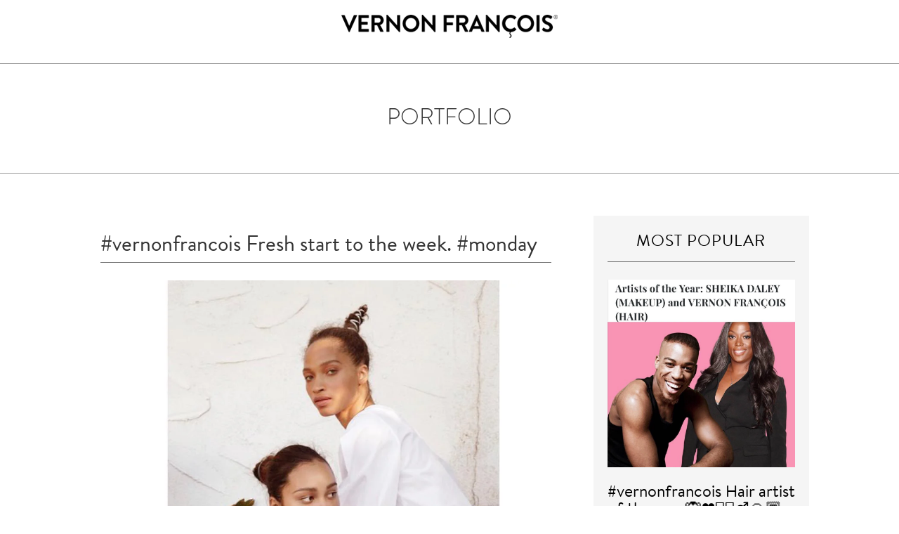

--- FILE ---
content_type: text/html; charset=utf-8
request_url: https://www.vernonfrancois.com/blogs/news/vernonfrancois-fresh-start-to-the-week-monday
body_size: 19753
content:
<!doctype html>
<!--[if lt IE 7]><html class="no-js ie6 oldie" lang="en"><![endif]-->
<!--[if IE 7]><html class="no-js ie7 oldie" lang="en"><![endif]-->
<!--[if IE 8]><html class="no-js ie8 oldie" lang="en"><![endif]-->
<!--[if gt IE 8]><!--><html class="no-js" lang="en"><!--<![endif]-->
<head>
  
  <meta name="google-site-verification" content="gYSca1McUeyhSXJsB8Bz1kEFJDFqOlfC4npnOQRhbRY" />

  <link rel="shortcut icon" href="https://cdn.shopify.com/s/files/1/1266/5127/files/Wave.ico?7188883208902640884" type="image/x-icon" />
  
  <meta http-equiv="content-language" content="en-us" />
  

  <meta charset="utf-8" />
  <!--[if IE]><meta http-equiv='X-UA-Compatible' content='IE=edge,chrome=1' /><![endif]-->

  <title>
  #vernonfrancois Fresh start to the week. #monday &ndash; VERNON FRANÇOIS®
  </title>

  
  <meta name="description" content="#vernonfrancois Fresh start to the week. #monday" />
  

  <meta name="viewport" content="width=device-width, initial-scale=1.0" />
  <meta http-equiv="Content-Security-Policy" content="connect-src * 'unsafe-inline'">
  
  <script src="https://use.typekit.net/zrl2zpg.js" type="text/javascript"></script>
  <script>try{Typekit.load({ async: true });}catch(e){}</script>
  
  <meta property="fb:app_id" content="1808896732679599" />

  


  <meta property="og:type" content="article" />
  <meta property="og:title" content="#vernonfrancois Fresh start to the week. #monday" />
  
  



<meta property="og:description" content="#vernonfrancois Fresh start to the week. #monday" />

<meta property="og:url" content="https://us.vernonfrancois.com" />
<meta property="og:site_name" content="VERNON FRANÇOIS®" />

  


<meta name="twitter:card" content="summary">

  <meta name="twitter:site" content="vernonfrancois">


  <meta name="twitter:title" content="#vernonfrancois Fresh start to the week. #monday">
  <meta name="twitter:description" content="#vernonfrancois Fresh start to the week. #monday

">
  

  
  <!-- CSS -->

  <link href="//www.vernonfrancois.com/cdn/shop/t/7/assets/social-buttons.scss.css?v=120851302124130011631723740957" rel="stylesheet" type="text/css" media="all" />
  
  <link href="//www.vernonfrancois.com/cdn/shop/t/7/assets/bootstrap.css?v=79131180761334904241497543109" rel="stylesheet" type="text/css" media="all" />
  <link href="//maxcdn.bootstrapcdn.com/font-awesome/4.4.0/css/font-awesome.min.css" rel="stylesheet" type="text/css" media="all" />
 
  <link href="//www.vernonfrancois.com/cdn/shop/t/7/assets/cs-everything.global.scss.css?v=52402695519888166281723740957" rel="stylesheet" type="text/css" media="all" /> 
  <link href="//www.vernonfrancois.com/cdn/shop/t/7/assets/cs-everything.styles.scss.css?v=63970353986888180081723740957" rel="stylesheet" type="text/css" media="all" />
  
  <link rel="stylesheet" media="screen and (min-width: 1291px) and (max-width:1500px)" href="//www.vernonfrancois.com/cdn/shop/t/7/assets/cs-everything.book.styles.scss.css?v=20795124906025177341511107149">
  <link rel="stylesheet" media="screen and (min-width: 750px) and (max-width:1290px)" href="//www.vernonfrancois.com/cdn/shop/t/7/assets/cs-everything.tablet.styles.scss.css?v=108144969979560669811504868866">
  <link rel="stylesheet" media="screen and (max-width: 749px) and (orientation:portrait)" href="//www.vernonfrancois.com/cdn/shop/t/7/assets/cs-everything.mobile.styles.scss.css?v=106820179783789497711504596615">
  <link rel="stylesheet" media="screen and (max-width: 749px) and (orientation:landscape)" href="//www.vernonfrancois.com/cdn/shop/t/7/assets/cs-everything.mobileland.styles.scss.css?v=15676065157241823801497543136">
  
  
  <script>window.performance && window.performance.mark && window.performance.mark('shopify.content_for_header.start');</script><meta id="shopify-digital-wallet" name="shopify-digital-wallet" content="/14798778/digital_wallets/dialog">
<meta name="shopify-checkout-api-token" content="b1f9ddf2b4654089695726102f7c2373">
<meta id="in-context-paypal-metadata" data-shop-id="14798778" data-venmo-supported="true" data-environment="production" data-locale="en_US" data-paypal-v4="true" data-currency="USD">
<link rel="alternate" type="application/atom+xml" title="Feed" href="/blogs/news.atom" />
<script async="async" src="/checkouts/internal/preloads.js?locale=en-US"></script>
<link rel="preconnect" href="https://shop.app" crossorigin="anonymous">
<script async="async" src="https://shop.app/checkouts/internal/preloads.js?locale=en-US&shop_id=14798778" crossorigin="anonymous"></script>
<script id="apple-pay-shop-capabilities" type="application/json">{"shopId":14798778,"countryCode":"US","currencyCode":"USD","merchantCapabilities":["supports3DS"],"merchantId":"gid:\/\/shopify\/Shop\/14798778","merchantName":"VERNON FRANÇOIS®","requiredBillingContactFields":["postalAddress","email","phone"],"requiredShippingContactFields":["postalAddress","email","phone"],"shippingType":"shipping","supportedNetworks":["visa","masterCard","amex","discover","elo","jcb"],"total":{"type":"pending","label":"VERNON FRANÇOIS®","amount":"1.00"},"shopifyPaymentsEnabled":true,"supportsSubscriptions":true}</script>
<script id="shopify-features" type="application/json">{"accessToken":"b1f9ddf2b4654089695726102f7c2373","betas":["rich-media-storefront-analytics"],"domain":"www.vernonfrancois.com","predictiveSearch":true,"shopId":14798778,"locale":"en"}</script>
<script>var Shopify = Shopify || {};
Shopify.shop = "v7test2.myshopify.com";
Shopify.locale = "en";
Shopify.currency = {"active":"USD","rate":"1.0"};
Shopify.country = "US";
Shopify.theme = {"name":"V7 Current Theme","id":176046855,"schema_name":null,"schema_version":null,"theme_store_id":null,"role":"main"};
Shopify.theme.handle = "null";
Shopify.theme.style = {"id":null,"handle":null};
Shopify.cdnHost = "www.vernonfrancois.com/cdn";
Shopify.routes = Shopify.routes || {};
Shopify.routes.root = "/";</script>
<script type="module">!function(o){(o.Shopify=o.Shopify||{}).modules=!0}(window);</script>
<script>!function(o){function n(){var o=[];function n(){o.push(Array.prototype.slice.apply(arguments))}return n.q=o,n}var t=o.Shopify=o.Shopify||{};t.loadFeatures=n(),t.autoloadFeatures=n()}(window);</script>
<script>
  window.ShopifyPay = window.ShopifyPay || {};
  window.ShopifyPay.apiHost = "shop.app\/pay";
  window.ShopifyPay.redirectState = null;
</script>
<script id="shop-js-analytics" type="application/json">{"pageType":"article"}</script>
<script defer="defer" async type="module" src="//www.vernonfrancois.com/cdn/shopifycloud/shop-js/modules/v2/client.init-shop-cart-sync_C5BV16lS.en.esm.js"></script>
<script defer="defer" async type="module" src="//www.vernonfrancois.com/cdn/shopifycloud/shop-js/modules/v2/chunk.common_CygWptCX.esm.js"></script>
<script type="module">
  await import("//www.vernonfrancois.com/cdn/shopifycloud/shop-js/modules/v2/client.init-shop-cart-sync_C5BV16lS.en.esm.js");
await import("//www.vernonfrancois.com/cdn/shopifycloud/shop-js/modules/v2/chunk.common_CygWptCX.esm.js");

  window.Shopify.SignInWithShop?.initShopCartSync?.({"fedCMEnabled":true,"windoidEnabled":true});

</script>
<script>
  window.Shopify = window.Shopify || {};
  if (!window.Shopify.featureAssets) window.Shopify.featureAssets = {};
  window.Shopify.featureAssets['shop-js'] = {"shop-cart-sync":["modules/v2/client.shop-cart-sync_ZFArdW7E.en.esm.js","modules/v2/chunk.common_CygWptCX.esm.js"],"init-fed-cm":["modules/v2/client.init-fed-cm_CmiC4vf6.en.esm.js","modules/v2/chunk.common_CygWptCX.esm.js"],"shop-button":["modules/v2/client.shop-button_tlx5R9nI.en.esm.js","modules/v2/chunk.common_CygWptCX.esm.js"],"shop-cash-offers":["modules/v2/client.shop-cash-offers_DOA2yAJr.en.esm.js","modules/v2/chunk.common_CygWptCX.esm.js","modules/v2/chunk.modal_D71HUcav.esm.js"],"init-windoid":["modules/v2/client.init-windoid_sURxWdc1.en.esm.js","modules/v2/chunk.common_CygWptCX.esm.js"],"shop-toast-manager":["modules/v2/client.shop-toast-manager_ClPi3nE9.en.esm.js","modules/v2/chunk.common_CygWptCX.esm.js"],"init-shop-email-lookup-coordinator":["modules/v2/client.init-shop-email-lookup-coordinator_B8hsDcYM.en.esm.js","modules/v2/chunk.common_CygWptCX.esm.js"],"init-shop-cart-sync":["modules/v2/client.init-shop-cart-sync_C5BV16lS.en.esm.js","modules/v2/chunk.common_CygWptCX.esm.js"],"avatar":["modules/v2/client.avatar_BTnouDA3.en.esm.js"],"pay-button":["modules/v2/client.pay-button_FdsNuTd3.en.esm.js","modules/v2/chunk.common_CygWptCX.esm.js"],"init-customer-accounts":["modules/v2/client.init-customer-accounts_DxDtT_ad.en.esm.js","modules/v2/client.shop-login-button_C5VAVYt1.en.esm.js","modules/v2/chunk.common_CygWptCX.esm.js","modules/v2/chunk.modal_D71HUcav.esm.js"],"init-shop-for-new-customer-accounts":["modules/v2/client.init-shop-for-new-customer-accounts_ChsxoAhi.en.esm.js","modules/v2/client.shop-login-button_C5VAVYt1.en.esm.js","modules/v2/chunk.common_CygWptCX.esm.js","modules/v2/chunk.modal_D71HUcav.esm.js"],"shop-login-button":["modules/v2/client.shop-login-button_C5VAVYt1.en.esm.js","modules/v2/chunk.common_CygWptCX.esm.js","modules/v2/chunk.modal_D71HUcav.esm.js"],"init-customer-accounts-sign-up":["modules/v2/client.init-customer-accounts-sign-up_CPSyQ0Tj.en.esm.js","modules/v2/client.shop-login-button_C5VAVYt1.en.esm.js","modules/v2/chunk.common_CygWptCX.esm.js","modules/v2/chunk.modal_D71HUcav.esm.js"],"shop-follow-button":["modules/v2/client.shop-follow-button_Cva4Ekp9.en.esm.js","modules/v2/chunk.common_CygWptCX.esm.js","modules/v2/chunk.modal_D71HUcav.esm.js"],"checkout-modal":["modules/v2/client.checkout-modal_BPM8l0SH.en.esm.js","modules/v2/chunk.common_CygWptCX.esm.js","modules/v2/chunk.modal_D71HUcav.esm.js"],"lead-capture":["modules/v2/client.lead-capture_Bi8yE_yS.en.esm.js","modules/v2/chunk.common_CygWptCX.esm.js","modules/v2/chunk.modal_D71HUcav.esm.js"],"shop-login":["modules/v2/client.shop-login_D6lNrXab.en.esm.js","modules/v2/chunk.common_CygWptCX.esm.js","modules/v2/chunk.modal_D71HUcav.esm.js"],"payment-terms":["modules/v2/client.payment-terms_CZxnsJam.en.esm.js","modules/v2/chunk.common_CygWptCX.esm.js","modules/v2/chunk.modal_D71HUcav.esm.js"]};
</script>
<script id="__st">var __st={"a":14798778,"offset":-18000,"reqid":"9585bc02-ec8b-48a0-b10c-b6509b3a158c-1768785631","pageurl":"www.vernonfrancois.com\/blogs\/news\/vernonfrancois-fresh-start-to-the-week-monday","s":"articles-7115669553","u":"3c5f6e322cae","p":"article","rtyp":"article","rid":7115669553};</script>
<script>window.ShopifyPaypalV4VisibilityTracking = true;</script>
<script id="captcha-bootstrap">!function(){'use strict';const t='contact',e='account',n='new_comment',o=[[t,t],['blogs',n],['comments',n],[t,'customer']],c=[[e,'customer_login'],[e,'guest_login'],[e,'recover_customer_password'],[e,'create_customer']],r=t=>t.map((([t,e])=>`form[action*='/${t}']:not([data-nocaptcha='true']) input[name='form_type'][value='${e}']`)).join(','),a=t=>()=>t?[...document.querySelectorAll(t)].map((t=>t.form)):[];function s(){const t=[...o],e=r(t);return a(e)}const i='password',u='form_key',d=['recaptcha-v3-token','g-recaptcha-response','h-captcha-response',i],f=()=>{try{return window.sessionStorage}catch{return}},m='__shopify_v',_=t=>t.elements[u];function p(t,e,n=!1){try{const o=window.sessionStorage,c=JSON.parse(o.getItem(e)),{data:r}=function(t){const{data:e,action:n}=t;return t[m]||n?{data:e,action:n}:{data:t,action:n}}(c);for(const[e,n]of Object.entries(r))t.elements[e]&&(t.elements[e].value=n);n&&o.removeItem(e)}catch(o){console.error('form repopulation failed',{error:o})}}const l='form_type',E='cptcha';function T(t){t.dataset[E]=!0}const w=window,h=w.document,L='Shopify',v='ce_forms',y='captcha';let A=!1;((t,e)=>{const n=(g='f06e6c50-85a8-45c8-87d0-21a2b65856fe',I='https://cdn.shopify.com/shopifycloud/storefront-forms-hcaptcha/ce_storefront_forms_captcha_hcaptcha.v1.5.2.iife.js',D={infoText:'Protected by hCaptcha',privacyText:'Privacy',termsText:'Terms'},(t,e,n)=>{const o=w[L][v],c=o.bindForm;if(c)return c(t,g,e,D).then(n);var r;o.q.push([[t,g,e,D],n]),r=I,A||(h.body.append(Object.assign(h.createElement('script'),{id:'captcha-provider',async:!0,src:r})),A=!0)});var g,I,D;w[L]=w[L]||{},w[L][v]=w[L][v]||{},w[L][v].q=[],w[L][y]=w[L][y]||{},w[L][y].protect=function(t,e){n(t,void 0,e),T(t)},Object.freeze(w[L][y]),function(t,e,n,w,h,L){const[v,y,A,g]=function(t,e,n){const i=e?o:[],u=t?c:[],d=[...i,...u],f=r(d),m=r(i),_=r(d.filter((([t,e])=>n.includes(e))));return[a(f),a(m),a(_),s()]}(w,h,L),I=t=>{const e=t.target;return e instanceof HTMLFormElement?e:e&&e.form},D=t=>v().includes(t);t.addEventListener('submit',(t=>{const e=I(t);if(!e)return;const n=D(e)&&!e.dataset.hcaptchaBound&&!e.dataset.recaptchaBound,o=_(e),c=g().includes(e)&&(!o||!o.value);(n||c)&&t.preventDefault(),c&&!n&&(function(t){try{if(!f())return;!function(t){const e=f();if(!e)return;const n=_(t);if(!n)return;const o=n.value;o&&e.removeItem(o)}(t);const e=Array.from(Array(32),(()=>Math.random().toString(36)[2])).join('');!function(t,e){_(t)||t.append(Object.assign(document.createElement('input'),{type:'hidden',name:u})),t.elements[u].value=e}(t,e),function(t,e){const n=f();if(!n)return;const o=[...t.querySelectorAll(`input[type='${i}']`)].map((({name:t})=>t)),c=[...d,...o],r={};for(const[a,s]of new FormData(t).entries())c.includes(a)||(r[a]=s);n.setItem(e,JSON.stringify({[m]:1,action:t.action,data:r}))}(t,e)}catch(e){console.error('failed to persist form',e)}}(e),e.submit())}));const S=(t,e)=>{t&&!t.dataset[E]&&(n(t,e.some((e=>e===t))),T(t))};for(const o of['focusin','change'])t.addEventListener(o,(t=>{const e=I(t);D(e)&&S(e,y())}));const B=e.get('form_key'),M=e.get(l),P=B&&M;t.addEventListener('DOMContentLoaded',(()=>{const t=y();if(P)for(const e of t)e.elements[l].value===M&&p(e,B);[...new Set([...A(),...v().filter((t=>'true'===t.dataset.shopifyCaptcha))])].forEach((e=>S(e,t)))}))}(h,new URLSearchParams(w.location.search),n,t,e,['guest_login'])})(!0,!0)}();</script>
<script integrity="sha256-4kQ18oKyAcykRKYeNunJcIwy7WH5gtpwJnB7kiuLZ1E=" data-source-attribution="shopify.loadfeatures" defer="defer" src="//www.vernonfrancois.com/cdn/shopifycloud/storefront/assets/storefront/load_feature-a0a9edcb.js" crossorigin="anonymous"></script>
<script crossorigin="anonymous" defer="defer" src="//www.vernonfrancois.com/cdn/shopifycloud/storefront/assets/shopify_pay/storefront-65b4c6d7.js?v=20250812"></script>
<script data-source-attribution="shopify.dynamic_checkout.dynamic.init">var Shopify=Shopify||{};Shopify.PaymentButton=Shopify.PaymentButton||{isStorefrontPortableWallets:!0,init:function(){window.Shopify.PaymentButton.init=function(){};var t=document.createElement("script");t.src="https://www.vernonfrancois.com/cdn/shopifycloud/portable-wallets/latest/portable-wallets.en.js",t.type="module",document.head.appendChild(t)}};
</script>
<script data-source-attribution="shopify.dynamic_checkout.buyer_consent">
  function portableWalletsHideBuyerConsent(e){var t=document.getElementById("shopify-buyer-consent"),n=document.getElementById("shopify-subscription-policy-button");t&&n&&(t.classList.add("hidden"),t.setAttribute("aria-hidden","true"),n.removeEventListener("click",e))}function portableWalletsShowBuyerConsent(e){var t=document.getElementById("shopify-buyer-consent"),n=document.getElementById("shopify-subscription-policy-button");t&&n&&(t.classList.remove("hidden"),t.removeAttribute("aria-hidden"),n.addEventListener("click",e))}window.Shopify?.PaymentButton&&(window.Shopify.PaymentButton.hideBuyerConsent=portableWalletsHideBuyerConsent,window.Shopify.PaymentButton.showBuyerConsent=portableWalletsShowBuyerConsent);
</script>
<script data-source-attribution="shopify.dynamic_checkout.cart.bootstrap">document.addEventListener("DOMContentLoaded",(function(){function t(){return document.querySelector("shopify-accelerated-checkout-cart, shopify-accelerated-checkout")}if(t())Shopify.PaymentButton.init();else{new MutationObserver((function(e,n){t()&&(Shopify.PaymentButton.init(),n.disconnect())})).observe(document.body,{childList:!0,subtree:!0})}}));
</script>
<link id="shopify-accelerated-checkout-styles" rel="stylesheet" media="screen" href="https://www.vernonfrancois.com/cdn/shopifycloud/portable-wallets/latest/accelerated-checkout-backwards-compat.css" crossorigin="anonymous">
<style id="shopify-accelerated-checkout-cart">
        #shopify-buyer-consent {
  margin-top: 1em;
  display: inline-block;
  width: 100%;
}

#shopify-buyer-consent.hidden {
  display: none;
}

#shopify-subscription-policy-button {
  background: none;
  border: none;
  padding: 0;
  text-decoration: underline;
  font-size: inherit;
  cursor: pointer;
}

#shopify-subscription-policy-button::before {
  box-shadow: none;
}

      </style>

<script>window.performance && window.performance.mark && window.performance.mark('shopify.content_for_header.end');</script>

  <script src="//ajax.googleapis.com/ajax/libs/jquery/1.11.0/jquery.min.js" type="text/javascript"></script>
  <script src="//www.vernonfrancois.com/cdn/shop/t/7/assets/jquery.easing.min.js?v=72107362595838298021497543118" type="text/javascript"></script>
  <script src="//www.vernonfrancois.com/cdn/shop/t/7/assets/jquery.hoverIntent.minified.js?v=56060696947679488261497543119" type="text/javascript"></script>
  <link href="//www.vernonfrancois.com/cdn/shop/t/7/assets/animate.min.css?v=120312631238287695991497543107" rel="stylesheet" type="text/css" media="all" />
  <script src="//www.vernonfrancois.com/cdn/shopifycloud/storefront/assets/themes_support/api.jquery-7ab1a3a4.js" type="text/javascript"></script>
  <script src="//www.vernonfrancois.com/cdn/shop/t/7/assets/jquery.flexslider-min.js?v=180758734966072937931497543119" type="text/javascript"></script>
  <script src="//www.vernonfrancois.com/cdn/shopifycloud/storefront/assets/themes_support/option_selection-b017cd28.js" type="text/javascript"></script>

  <script src="//www.vernonfrancois.com/cdn/shop/t/7/assets/scripts.js?v=9574301402502948731497543137" type="text/javascript"></script>
  <script src="//www.vernonfrancois.com/cdn/shop/t/7/assets/social-buttons.js?v=11321258142971877191497543137" type="text/javascript"></script>
  
  <script src="//maxcdn.bootstrapcdn.com/bootstrap/3.3.4/js/bootstrap.min.js" type="text/javascript"></script>
  
  
  
  
  
  
  	<link href="//www.vernonfrancois.com/cdn/shop/t/7/assets/magnific-popup.css?v=129053769778773113911497543122" rel="stylesheet" type="text/css" media="all" />
  	<script src="//www.vernonfrancois.com/cdn/shop/t/7/assets/jquery.magnific-popup.js?v=30252830357682199411497543119" type="text/javascript"></script>
  
  
  
  
  
  
  
  
  
  


<script id="sca_fg_cart_ShowGiftAsProductTemplate" type="text/template">
  
  <div class="item not-sca-qv" id="sca-freegift-{{productID}}">
    <a class="close_box" style="display: none;position: absolute;top:5px;right: 10px;font-size: 22px;font-weight: bold;cursor: pointer;text-decoration:none;color: #aaa;">×</a>
    <img class="lazyOwl" data-src="{{productImageURL}}">
    <div class="sca-product-shop">
      <div class="f-fix"><span class="sca-product-title" style="white-space: nowrap;color:#000;{{showfgTitle}}">{{productTitle}}</span>
          <div id="product-variants-{{productID}}">
            <div class="sca-price" id="price-field-{{productID}}">
              <span class="sca-old-price">{{variant_compare_at_price}}</span>
              <span class="sca-special-price">{{variant_price}}</span>
            </div>
            <div id="stay-content-sca-freegift-{{productID}}" class="sca-fg-cart-item">
              <a class="close_box" style="display: none;position: absolute;top:5px;right: 10px;font-size: 22px;font-weight: bold;cursor: pointer;text-decoration:none;color: #aaa;">×</a>
              <select id="product-select-{{productID}}" name="id" style="display: none">
                {{optionVariantData}}
              </select>
            </div>
          </div>
          <button type='button' id="sca-btn-select-{{productID}}" class="sca-button" onclick="onclickSelect_{{productID}}();"><span>{{SelectButton}}</span></button>
          <button type='button' id="sca-btn-{{productID}}" class="sca-button" style="display: none"><span>{{AddToCartButton}}</span></button>
      </div>
    </div>
  </div>
  
</script>
<script id = "sca_fg_cart_ShowGiftAsProductScriptTemplate" type="text/template">
  
  var selectCallback_{{productID}}=function(_,t){if(_){if(_.available){$("#sca-btn-{{productID}}").removeClass("disabled").removeAttr("disabled").html("<span>{{AddToCartButton}}</span>").fadeTo(200,1);$("#sca-btn-{{productID}}").unbind("click");$("#sca-btn-{{productID}}").click(SECOMAPP.jQuery.proxy(function(){SECOMAPP.addGiftToCart(_.id,1)},_))}else{$("#sca-btn-{{productID}}").html("<span>{{UnavailableButton}}</span>").addClass("disabled").attr("disabled","disabled").fadeTo(200,.5)}if(_.compare_at_price>_.price){$("#price-field-{{productID}}").html("<span class='sca-old-price'>"+SECOMAPP.formatMoney(_.compare_at_price)+"</span>"+"&nbsp;<s class='sca-special-price'>"+SECOMAPP.formatMoney(_.price)+"</s>")}else{$("#price-field-{{productID}}").html("<span class='sca-special-price'>"+SECOMAPP.formatMoney(_.price)+"</span>")}}else{$("#sca-btn-{{productID}}").html("<span>{{UnavailableButton}}</span>").addClass("disabled").attr("disabled","disabled").fadeTo(200,.5)}if(_&&_.featured_image){var a=$("#sca-freegift-{{productID}} img");var o=_.featured_image;var n=a[0];Shopify.Image.switchImage(o,n,function(_,t,a){$(a).parents("a").attr("href",_);$(a).attr("src",_)})}};var onclickSelect_{{productID}}=function(){SECOMAPP.jQuery.getJSON("/products/{{productHandle}}.js",function(_){if(_.options.length==1){$("<label><strong>"+_.options[0].name+"</strong></label>").insertBefore("#product-select-{{productID}}")}var t=[];SECOMAPP.jQuery.each(_.options,function(_,a){t[_]=a.name});_.options=t;var a={{variantsGiftList}};var o={{mainVariantsList}};for(var n=_.variants.length-1;n>-1;n--){if(a.indexOf(_.variants[n].id)<0&&o.indexOf(_.variants[n].id)<0){_.variants.splice(n,1)}}for(var e=o.length-1;e>-1;e--){var i=a[e];var c=o[e];var s=0;var r=0;for(var n=_.variants.length-1;n>-1;n--){if(_.variants[n].id==i){s=n}else if(_.variants[n].id==c){r=n}}_.variants[s].inventory_management=_.variants[r].inventory_management;_.variants[s].inventory_policy=_.variants[r].inventory_policy;_.variants[s].inventory_quantity=_.variants[r].inventory_quantity;_.variants[s].available=_.variants[r].available;_.variants[s].option1=_.variants[r].option1;_.variants[s].options[0].name=_.variants[r].options[0].name;if(_.variants[s].options[1]){_.variants[s].options[1].name=_.variants[r].options[1].name;_.variants[s].option2=_.variants[r].option2}if(_.variants[s].options[2]){_.variants[s].options[2].name=_.variants[r].options[2].name;_.variants[s].option3=_.variants[r].option3}_.variants[s].title=_.variants[r].title;_.variants[s].name=_.variants[r].name;_.variants[s].public_title=_.variants[r].public_title;_.variants.splice(r,1)}$("#sca-btn-select-{{productID}}").hide();$("#product-select-{{productID}}").show();$("#sca-btn-{{productID}}").show();$("#stay-content-sca-freegift-{{productID}} .close_box").show();$("#stay-content-sca-freegift-{{productID}} .close_box").click(function(){$("#stay-content-sca-freegift-{{productID}}").hide();$("#sca-btn-{{productID}}").hide();$("#sca-btn-select-{{productID}}").show()});new Shopify.OptionSelectors("product-select-{{productID}}",{product:_,onVariantSelected:selectCallback_{{productID}},enableHistoryState:true});if(_.variants.length==1&&_.variants[0].title.indexOf("Default")!==-1){jQuery("#sca-freegift-{{productID}} .selector-wrapper").hide()}else{$("#stay-content-sca-freegift-{{productID}}").show();$("#stay-content-sca-freegift-{{productID}}").focus()}onclickSelect_{{productID}}=function(){$("#stay-content-sca-freegift-{{productID}}").show();$("#sca-btn-{{productID}}").show();$("#sca-btn-select-{{productID}}").hide()}})};
  
</script>

<script id="sca_fg_cart_ShowGiftAsVariantTemplate" type="text/template">
  
  <div class="item not-sca-qv" id="sca-freegift-{{variantID}}">
    <img class="lazyOwl" data-src="{{variantImageURL}}">
    <div class="sca-product-shop">
      <div class="f-fix">
        <span class="sca-product-title" style="white-space: nowrap;color:#000;">{{variantTitle}}</span>
        <div class="sca-price">
          <span class="sca-old-price">{{variant_compare_at_price}}</span>
          <span class="sca-special-price">{{variant_price}}</span>
        </div>
        <button type="button" id="sca-btn{{variantID}}" class="sca-button" onclick="SECOMAPP.addGiftToCart({{variantID}},1);">
          <span>{{AddToCartButton}}</span>
        </button>
      </div>
    </div>
  </div>
  
</script>

<script id="sca_fg_prod_GiftList" type="text/template">
  
  <a id ="{{giftShowID}}" class="product-image freegif-product-image freegift-info-{{giftShowID}}"
     title="{{giftTitle}}" href="/products/{{productsHandle}}">
    <img class="not-sca-qv" src="{{giftImgUrl}}" alt="{{giftTitle}}" />
  </a>
  
</script>

<script id="sca_fg_prod_Gift_PopupDetail" type="text/template">
  
  <div class="sca-fg-item fg-info-{{giftShowID}}" style="display:none;z-index:2147483647;">
    <div class="sca-fg-item-options">
      <div class="sca-fg-item-option-title">
        <em>{{freegiftRuleName}}</em>
      </div>
      <div class="sca-fg-item-option-ct">
        <!--        <div class="sca-fg-image-item">
                        <img src="{{giftImgUrl}}" /> -->
        <div class="sca-fg-item-name">
          <a href="#">{{giftTitle}}</a>
        </div>
        <!--        </div> -->
      </div>
    </div>
  </div>
  
</script>

<script id="sca_fg_ajax_GiftListPopup" type="text/template">
  
  <div id="freegift_popup" class="mfp-hide">
    <div id="sca-fg-owl-carousel">
      <div id="freegift_cart_container" class="sca-fg-cart-container" style="display: none;">
        <div id="freegift_message" class="owl-carousel"></div>
      </div>
      <div id="sca-fg-slider-cart" style="display: none;">
        <div class="sca-fg-cart-title">
          <strong>{{popupTitle}}</strong>
        </div>
        <div id="sca_freegift_list" class="owl-carousel"></div>
      </div>
    </div>
  </div>
  
</script>



<link href="//www.vernonfrancois.com/cdn/shop/t/7/assets/sca.freegift.css?v=75784756898926036941511438539" rel="stylesheet" type="text/css" media="all" />
<script src="//www.vernonfrancois.com/cdn/shopifycloud/storefront/assets/themes_support/option_selection-b017cd28.js" type="text/javascript"></script>
<script>
    Shopify.money_format = "${{amount}}";
</script>
<script type="text/javascript">(function(){if(typeof SECOMAPP==="undefined"){SECOMAPP={};};if(typeof Shopify==="undefined"){Shopify={};};SECOMAPP.fg_ver=1513603509;SECOMAPP.gifts_list_avai={"1263420964871":true,"1263421128711":true,"1263421161479":true,"1263433547783":true};})();</script>
<script src="//www.vernonfrancois.com/cdn/shop/t/7/assets/sca.freegifts.data.js?v=142681514423795723211513603508" type="text/javascript"></script>
<script data-cfasync="false" type="text/javascript">
  /* Smart Ecommerce App (SEA Inc)
   * http://www.secomapp.com
   * Do not reuse those source codes if don't have permission of us.
   * */
  
  !function(){Array.isArray||(Array.isArray=function(e){return"[object Array]"===Object.prototype.toString.call(e)}),"function"!=typeof Object.create&&(Object.create=function(e){function t(){}return t.prototype=e,new t}),Object.keys||(Object.keys=function(e){var t,o=[];for(t in e)Object.prototype.hasOwnProperty.call(e,t)&&o.push(t);return o}),String.prototype.endsWith||Object.defineProperty(String.prototype,"endsWith",{value:function(e,t){var o=this.toString();(void 0===t||t>o.length)&&(t=o.length),t-=e.length;var r=o.indexOf(e,t);return-1!==r&&r===t}}),Array.prototype.indexOf||(Array.prototype.indexOf=function(e,t){var o;if(null==this)throw new TypeError('"this" is null or not defined');var r=Object(this),i=r.length>>>0;if(0===i)return-1;var n=+t||0;if(Math.abs(n)===1/0&&(n=0),n>=i)return-1;for(o=Math.max(n>=0?n:i-Math.abs(n),0);o<i;){if(o in r&&r[o]===e)return o;o++}return-1}),Array.prototype.forEach||(Array.prototype.forEach=function(e,t){var o,r;if(null==this)throw new TypeError(" this is null or not defined");var i=Object(this),n=i.length>>>0;if("function"!=typeof e)throw new TypeError(e+" is not a function");for(arguments.length>1&&(o=t),r=0;r<n;){var a;r in i&&(a=i[r],e.call(o,a,r,i)),r++}}),console=console||{},console.log=console.log||function(){},"undefined"==typeof Shopify&&(Shopify={}),"function"!=typeof Shopify.onError&&(Shopify.onError=function(){}),"undefined"==typeof SECOMAPP&&(SECOMAPP={}),SECOMAPP.removeGiftsVariant=function(e){setTimeout(function(){try{e("select option").not(".sca-fg-cart-item select option").filter(function(){var t=e(this).val(),o=e(this).text();-1!==o.indexOf(" - ")&&(o=o.slice(0,o.indexOf(" - ")));var r=[];return-1!==o.indexOf(" / ")&&(r=o.split(" / "),o=r[r.length-1]),!!(void 0!==SECOMAPP.gifts_list_avai&&void 0!==SECOMAPP.gifts_list_avai[t]||o.endsWith("% off)"))&&(e("select option").not(".sca-fg-cart-item select option").filter(function(){var r=e(this).val(),i=e(this).text();return i.endsWith(o)||r==t||i.endsWith("% off)")}).remove(),e(".dropdown *,ul li,label,div").filter(function(){var r=e(this).html(),i=e(this).data("value");return r&&r.endsWith(o)||r&&r.endsWith("% off)")||i==t}).remove(),!0)})}catch(e){console.log(e)}},500)},SECOMAPP.formatMoney=function(e,t){function o(e,t){return void 0===e?t:e}function r(e,t,r,i){if(t=o(t,2),r=o(r,","),i=o(i,"."),isNaN(e)||null==e)return 0;var n=(e=(e/100).toFixed(t)).split(".");return n[0].replace(/(\d)(?=(\d\d\d)+(?!\d))/g,"$1"+r)+(n[1]?i+n[1]:"")}"string"==typeof e&&(e=e.replace(".",""));var i="",n="undefined"!=typeof Shopify&&void 0!==Shopify.money_format?Shopify.money_format:"{{amount}}",a=/\{\{\s*(\w+)\s*\}\}/,c=t||("string"==typeof this.fgsettings.sca_currency_format&&this.fgsettings.sca_currency_format.indexOf("amount")>-1?this.fgsettings.sca_currency_format:null)||n;if("function"==typeof Shopify.formatMoney)return Shopify.formatMoney(e,c);switch(c.match(a)[1]){case"amount":i=r(e,2);break;case"amount_no_decimals":i=r(e,0);break;case"amount_with_comma_separator":i=r(e,2,".",",");break;case"amount_no_decimals_with_comma_separator":i=r(e,0,".",",")}return c.replace(a,i)},SECOMAPP.setCookie=function(e,t,o,r,i){var n=new Date;n.setTime(n.getTime()+24*o*60*60*1e3+60*r*1e3);var a="expires="+n.toUTCString();document.cookie=e+"="+t+";"+a+(i?";path="+i:";path=/")},SECOMAPP.getCookie=function(e){for(var t=e+"=",o=document.cookie.split(";"),r=0;r<o.length;r++){for(var i=o[r];" "==i.charAt(0);)i=i.substring(1);if(0==i.indexOf(t))return i.substring(t.length,i.length)}return""},SECOMAPP.getQueryString=function(){for(var e={},t=window.location.search.substring(1).split("&"),o=0;o<t.length;o++){var r=t[o].split("=");if(void 0===e[r[0]])e[r[0]]=decodeURIComponent(r[1]);else if("string"==typeof e[r[0]]){var i=[e[r[0]],decodeURIComponent(r[1])];e[r[0]]=i}else e[r[0]].push(decodeURIComponent(r[1]))}return e},SECOMAPP.freegifts_product_json=function(e){if(e){for(s=0;s<e.options.length;s++)if(option=e.options[s],option.values)for(var t=0;t<option.values.length;t++)(option.values[t].endsWith("(Freegifts)")||option.values[t].endsWith("% off)"))&&(option.values.splice(t,1),t--);for(var o=function(e){for(var t in e)if(e.hasOwnProperty(t))return!1;return!0},r=e.price,i=e.price_max,n=e.price_min,a=e.compare_at_price,c=e.compare_at_price_max,f=e.compare_at_price_min,s=0;s<e.variants.length;s++){var p=(t=e.variants[s]).option3?t.option3:t.option2?t.option2:t.option1;"undefined"!=typeof SECOMAPP&&void 0!==SECOMAPP.gifts_list_avai&&!o(SECOMAPP.gifts_list_avai)&&void 0!==SECOMAPP.gifts_list_avai[t.id]||p.endsWith("(Freegifts)")||p.endsWith("% off)")?(e.variants.splice(s,1),s-=1):(i>=t.price&&(i=t.price,r=t.price),n<=t.price&&(n=t.price),t.compare_at_price&&(c>=t.compare_at_price&&(c=t.compare_at_price,a=t.compare_at_price),f<=t.compare_at_price&&(f=t.compare_at_price)),1==t.available&&(e.available=!0))}e.price=r,e.price_max=n,e.price_min=i,e.compare_at_price=a,e.compare_at_price_max=f,e.compare_at_price_min=c,e.price_varies=n>i,e.compare_at_price_varies=f>c}return e},SECOMAPP.fg_codes=[],""!==SECOMAPP.getCookie("sca_fg_codes")&&(SECOMAPP.fg_codes=JSON.parse(SECOMAPP.getCookie("sca_fg_codes")));var e=SECOMAPP.getQueryString();e.freegifts_code&&-1===SECOMAPP.fg_codes.indexOf(e.freegifts_code)&&(void 0!==SECOMAPP.activateOnlyOnePromoCode&&!0===SECOMAPP.activateOnlyOnePromoCode&&(SECOMAPP.fg_codes=[]),SECOMAPP.fg_codes.push(e.freegifts_code),SECOMAPP.setCookie("sca_fg_codes",JSON.stringify(SECOMAPP.fg_codes)))}();
  
  ;SECOMAPP.customer={};SECOMAPP.customer.email=null;SECOMAPP.customer.first_name=null;SECOMAPP.customer.last_name=null;SECOMAPP.customer.tags=null;SECOMAPP.customer.orders_count=null;SECOMAPP.customer.total_spent=null;SECOMAPP.customer.freegifts=[];
</script>

<link rel="canonical" href="https://www.vernonfrancois.com/blogs/news/vernonfrancois-fresh-start-to-the-week-monday">
<meta property="og:image" content="https://cdn.shopify.com/s/files/1/1479/8778/articles/30078669_588769201486301_1371813129868017664_n.jpg?v=1523368857" />
<meta property="og:image:secure_url" content="https://cdn.shopify.com/s/files/1/1479/8778/articles/30078669_588769201486301_1371813129868017664_n.jpg?v=1523368857" />
<meta property="og:image:width" content="1080" />
<meta property="og:image:height" content="1080" />
<meta property="og:image:alt" content="#vernonfrancois Fresh start to the week. #monday" />
<link href="https://monorail-edge.shopifysvc.com" rel="dns-prefetch">
<script>(function(){if ("sendBeacon" in navigator && "performance" in window) {try {var session_token_from_headers = performance.getEntriesByType('navigation')[0].serverTiming.find(x => x.name == '_s').description;} catch {var session_token_from_headers = undefined;}var session_cookie_matches = document.cookie.match(/_shopify_s=([^;]*)/);var session_token_from_cookie = session_cookie_matches && session_cookie_matches.length === 2 ? session_cookie_matches[1] : "";var session_token = session_token_from_headers || session_token_from_cookie || "";function handle_abandonment_event(e) {var entries = performance.getEntries().filter(function(entry) {return /monorail-edge.shopifysvc.com/.test(entry.name);});if (!window.abandonment_tracked && entries.length === 0) {window.abandonment_tracked = true;var currentMs = Date.now();var navigation_start = performance.timing.navigationStart;var payload = {shop_id: 14798778,url: window.location.href,navigation_start,duration: currentMs - navigation_start,session_token,page_type: "article"};window.navigator.sendBeacon("https://monorail-edge.shopifysvc.com/v1/produce", JSON.stringify({schema_id: "online_store_buyer_site_abandonment/1.1",payload: payload,metadata: {event_created_at_ms: currentMs,event_sent_at_ms: currentMs}}));}}window.addEventListener('pagehide', handle_abandonment_event);}}());</script>
<script id="web-pixels-manager-setup">(function e(e,d,r,n,o){if(void 0===o&&(o={}),!Boolean(null===(a=null===(i=window.Shopify)||void 0===i?void 0:i.analytics)||void 0===a?void 0:a.replayQueue)){var i,a;window.Shopify=window.Shopify||{};var t=window.Shopify;t.analytics=t.analytics||{};var s=t.analytics;s.replayQueue=[],s.publish=function(e,d,r){return s.replayQueue.push([e,d,r]),!0};try{self.performance.mark("wpm:start")}catch(e){}var l=function(){var e={modern:/Edge?\/(1{2}[4-9]|1[2-9]\d|[2-9]\d{2}|\d{4,})\.\d+(\.\d+|)|Firefox\/(1{2}[4-9]|1[2-9]\d|[2-9]\d{2}|\d{4,})\.\d+(\.\d+|)|Chrom(ium|e)\/(9{2}|\d{3,})\.\d+(\.\d+|)|(Maci|X1{2}).+ Version\/(15\.\d+|(1[6-9]|[2-9]\d|\d{3,})\.\d+)([,.]\d+|)( \(\w+\)|)( Mobile\/\w+|) Safari\/|Chrome.+OPR\/(9{2}|\d{3,})\.\d+\.\d+|(CPU[ +]OS|iPhone[ +]OS|CPU[ +]iPhone|CPU IPhone OS|CPU iPad OS)[ +]+(15[._]\d+|(1[6-9]|[2-9]\d|\d{3,})[._]\d+)([._]\d+|)|Android:?[ /-](13[3-9]|1[4-9]\d|[2-9]\d{2}|\d{4,})(\.\d+|)(\.\d+|)|Android.+Firefox\/(13[5-9]|1[4-9]\d|[2-9]\d{2}|\d{4,})\.\d+(\.\d+|)|Android.+Chrom(ium|e)\/(13[3-9]|1[4-9]\d|[2-9]\d{2}|\d{4,})\.\d+(\.\d+|)|SamsungBrowser\/([2-9]\d|\d{3,})\.\d+/,legacy:/Edge?\/(1[6-9]|[2-9]\d|\d{3,})\.\d+(\.\d+|)|Firefox\/(5[4-9]|[6-9]\d|\d{3,})\.\d+(\.\d+|)|Chrom(ium|e)\/(5[1-9]|[6-9]\d|\d{3,})\.\d+(\.\d+|)([\d.]+$|.*Safari\/(?![\d.]+ Edge\/[\d.]+$))|(Maci|X1{2}).+ Version\/(10\.\d+|(1[1-9]|[2-9]\d|\d{3,})\.\d+)([,.]\d+|)( \(\w+\)|)( Mobile\/\w+|) Safari\/|Chrome.+OPR\/(3[89]|[4-9]\d|\d{3,})\.\d+\.\d+|(CPU[ +]OS|iPhone[ +]OS|CPU[ +]iPhone|CPU IPhone OS|CPU iPad OS)[ +]+(10[._]\d+|(1[1-9]|[2-9]\d|\d{3,})[._]\d+)([._]\d+|)|Android:?[ /-](13[3-9]|1[4-9]\d|[2-9]\d{2}|\d{4,})(\.\d+|)(\.\d+|)|Mobile Safari.+OPR\/([89]\d|\d{3,})\.\d+\.\d+|Android.+Firefox\/(13[5-9]|1[4-9]\d|[2-9]\d{2}|\d{4,})\.\d+(\.\d+|)|Android.+Chrom(ium|e)\/(13[3-9]|1[4-9]\d|[2-9]\d{2}|\d{4,})\.\d+(\.\d+|)|Android.+(UC? ?Browser|UCWEB|U3)[ /]?(15\.([5-9]|\d{2,})|(1[6-9]|[2-9]\d|\d{3,})\.\d+)\.\d+|SamsungBrowser\/(5\.\d+|([6-9]|\d{2,})\.\d+)|Android.+MQ{2}Browser\/(14(\.(9|\d{2,})|)|(1[5-9]|[2-9]\d|\d{3,})(\.\d+|))(\.\d+|)|K[Aa][Ii]OS\/(3\.\d+|([4-9]|\d{2,})\.\d+)(\.\d+|)/},d=e.modern,r=e.legacy,n=navigator.userAgent;return n.match(d)?"modern":n.match(r)?"legacy":"unknown"}(),u="modern"===l?"modern":"legacy",c=(null!=n?n:{modern:"",legacy:""})[u],f=function(e){return[e.baseUrl,"/wpm","/b",e.hashVersion,"modern"===e.buildTarget?"m":"l",".js"].join("")}({baseUrl:d,hashVersion:r,buildTarget:u}),m=function(e){var d=e.version,r=e.bundleTarget,n=e.surface,o=e.pageUrl,i=e.monorailEndpoint;return{emit:function(e){var a=e.status,t=e.errorMsg,s=(new Date).getTime(),l=JSON.stringify({metadata:{event_sent_at_ms:s},events:[{schema_id:"web_pixels_manager_load/3.1",payload:{version:d,bundle_target:r,page_url:o,status:a,surface:n,error_msg:t},metadata:{event_created_at_ms:s}}]});if(!i)return console&&console.warn&&console.warn("[Web Pixels Manager] No Monorail endpoint provided, skipping logging."),!1;try{return self.navigator.sendBeacon.bind(self.navigator)(i,l)}catch(e){}var u=new XMLHttpRequest;try{return u.open("POST",i,!0),u.setRequestHeader("Content-Type","text/plain"),u.send(l),!0}catch(e){return console&&console.warn&&console.warn("[Web Pixels Manager] Got an unhandled error while logging to Monorail."),!1}}}}({version:r,bundleTarget:l,surface:e.surface,pageUrl:self.location.href,monorailEndpoint:e.monorailEndpoint});try{o.browserTarget=l,function(e){var d=e.src,r=e.async,n=void 0===r||r,o=e.onload,i=e.onerror,a=e.sri,t=e.scriptDataAttributes,s=void 0===t?{}:t,l=document.createElement("script"),u=document.querySelector("head"),c=document.querySelector("body");if(l.async=n,l.src=d,a&&(l.integrity=a,l.crossOrigin="anonymous"),s)for(var f in s)if(Object.prototype.hasOwnProperty.call(s,f))try{l.dataset[f]=s[f]}catch(e){}if(o&&l.addEventListener("load",o),i&&l.addEventListener("error",i),u)u.appendChild(l);else{if(!c)throw new Error("Did not find a head or body element to append the script");c.appendChild(l)}}({src:f,async:!0,onload:function(){if(!function(){var e,d;return Boolean(null===(d=null===(e=window.Shopify)||void 0===e?void 0:e.analytics)||void 0===d?void 0:d.initialized)}()){var d=window.webPixelsManager.init(e)||void 0;if(d){var r=window.Shopify.analytics;r.replayQueue.forEach((function(e){var r=e[0],n=e[1],o=e[2];d.publishCustomEvent(r,n,o)})),r.replayQueue=[],r.publish=d.publishCustomEvent,r.visitor=d.visitor,r.initialized=!0}}},onerror:function(){return m.emit({status:"failed",errorMsg:"".concat(f," has failed to load")})},sri:function(e){var d=/^sha384-[A-Za-z0-9+/=]+$/;return"string"==typeof e&&d.test(e)}(c)?c:"",scriptDataAttributes:o}),m.emit({status:"loading"})}catch(e){m.emit({status:"failed",errorMsg:(null==e?void 0:e.message)||"Unknown error"})}}})({shopId: 14798778,storefrontBaseUrl: "https://www.vernonfrancois.com",extensionsBaseUrl: "https://extensions.shopifycdn.com/cdn/shopifycloud/web-pixels-manager",monorailEndpoint: "https://monorail-edge.shopifysvc.com/unstable/produce_batch",surface: "storefront-renderer",enabledBetaFlags: ["2dca8a86"],webPixelsConfigList: [{"id":"77299949","eventPayloadVersion":"v1","runtimeContext":"LAX","scriptVersion":"1","type":"CUSTOM","privacyPurposes":["ANALYTICS"],"name":"Google Analytics tag (migrated)"},{"id":"shopify-app-pixel","configuration":"{}","eventPayloadVersion":"v1","runtimeContext":"STRICT","scriptVersion":"0450","apiClientId":"shopify-pixel","type":"APP","privacyPurposes":["ANALYTICS","MARKETING"]},{"id":"shopify-custom-pixel","eventPayloadVersion":"v1","runtimeContext":"LAX","scriptVersion":"0450","apiClientId":"shopify-pixel","type":"CUSTOM","privacyPurposes":["ANALYTICS","MARKETING"]}],isMerchantRequest: false,initData: {"shop":{"name":"VERNON FRANÇOIS®","paymentSettings":{"currencyCode":"USD"},"myshopifyDomain":"v7test2.myshopify.com","countryCode":"US","storefrontUrl":"https:\/\/www.vernonfrancois.com"},"customer":null,"cart":null,"checkout":null,"productVariants":[],"purchasingCompany":null},},"https://www.vernonfrancois.com/cdn","fcfee988w5aeb613cpc8e4bc33m6693e112",{"modern":"","legacy":""},{"shopId":"14798778","storefrontBaseUrl":"https:\/\/www.vernonfrancois.com","extensionBaseUrl":"https:\/\/extensions.shopifycdn.com\/cdn\/shopifycloud\/web-pixels-manager","surface":"storefront-renderer","enabledBetaFlags":"[\"2dca8a86\"]","isMerchantRequest":"false","hashVersion":"fcfee988w5aeb613cpc8e4bc33m6693e112","publish":"custom","events":"[[\"page_viewed\",{}]]"});</script><script>
  window.ShopifyAnalytics = window.ShopifyAnalytics || {};
  window.ShopifyAnalytics.meta = window.ShopifyAnalytics.meta || {};
  window.ShopifyAnalytics.meta.currency = 'USD';
  var meta = {"page":{"pageType":"article","resourceType":"article","resourceId":7115669553,"requestId":"9585bc02-ec8b-48a0-b10c-b6509b3a158c-1768785631"}};
  for (var attr in meta) {
    window.ShopifyAnalytics.meta[attr] = meta[attr];
  }
</script>
<script class="analytics">
  (function () {
    var customDocumentWrite = function(content) {
      var jquery = null;

      if (window.jQuery) {
        jquery = window.jQuery;
      } else if (window.Checkout && window.Checkout.$) {
        jquery = window.Checkout.$;
      }

      if (jquery) {
        jquery('body').append(content);
      }
    };

    var hasLoggedConversion = function(token) {
      if (token) {
        return document.cookie.indexOf('loggedConversion=' + token) !== -1;
      }
      return false;
    }

    var setCookieIfConversion = function(token) {
      if (token) {
        var twoMonthsFromNow = new Date(Date.now());
        twoMonthsFromNow.setMonth(twoMonthsFromNow.getMonth() + 2);

        document.cookie = 'loggedConversion=' + token + '; expires=' + twoMonthsFromNow;
      }
    }

    var trekkie = window.ShopifyAnalytics.lib = window.trekkie = window.trekkie || [];
    if (trekkie.integrations) {
      return;
    }
    trekkie.methods = [
      'identify',
      'page',
      'ready',
      'track',
      'trackForm',
      'trackLink'
    ];
    trekkie.factory = function(method) {
      return function() {
        var args = Array.prototype.slice.call(arguments);
        args.unshift(method);
        trekkie.push(args);
        return trekkie;
      };
    };
    for (var i = 0; i < trekkie.methods.length; i++) {
      var key = trekkie.methods[i];
      trekkie[key] = trekkie.factory(key);
    }
    trekkie.load = function(config) {
      trekkie.config = config || {};
      trekkie.config.initialDocumentCookie = document.cookie;
      var first = document.getElementsByTagName('script')[0];
      var script = document.createElement('script');
      script.type = 'text/javascript';
      script.onerror = function(e) {
        var scriptFallback = document.createElement('script');
        scriptFallback.type = 'text/javascript';
        scriptFallback.onerror = function(error) {
                var Monorail = {
      produce: function produce(monorailDomain, schemaId, payload) {
        var currentMs = new Date().getTime();
        var event = {
          schema_id: schemaId,
          payload: payload,
          metadata: {
            event_created_at_ms: currentMs,
            event_sent_at_ms: currentMs
          }
        };
        return Monorail.sendRequest("https://" + monorailDomain + "/v1/produce", JSON.stringify(event));
      },
      sendRequest: function sendRequest(endpointUrl, payload) {
        // Try the sendBeacon API
        if (window && window.navigator && typeof window.navigator.sendBeacon === 'function' && typeof window.Blob === 'function' && !Monorail.isIos12()) {
          var blobData = new window.Blob([payload], {
            type: 'text/plain'
          });

          if (window.navigator.sendBeacon(endpointUrl, blobData)) {
            return true;
          } // sendBeacon was not successful

        } // XHR beacon

        var xhr = new XMLHttpRequest();

        try {
          xhr.open('POST', endpointUrl);
          xhr.setRequestHeader('Content-Type', 'text/plain');
          xhr.send(payload);
        } catch (e) {
          console.log(e);
        }

        return false;
      },
      isIos12: function isIos12() {
        return window.navigator.userAgent.lastIndexOf('iPhone; CPU iPhone OS 12_') !== -1 || window.navigator.userAgent.lastIndexOf('iPad; CPU OS 12_') !== -1;
      }
    };
    Monorail.produce('monorail-edge.shopifysvc.com',
      'trekkie_storefront_load_errors/1.1',
      {shop_id: 14798778,
      theme_id: 176046855,
      app_name: "storefront",
      context_url: window.location.href,
      source_url: "//www.vernonfrancois.com/cdn/s/trekkie.storefront.cd680fe47e6c39ca5d5df5f0a32d569bc48c0f27.min.js"});

        };
        scriptFallback.async = true;
        scriptFallback.src = '//www.vernonfrancois.com/cdn/s/trekkie.storefront.cd680fe47e6c39ca5d5df5f0a32d569bc48c0f27.min.js';
        first.parentNode.insertBefore(scriptFallback, first);
      };
      script.async = true;
      script.src = '//www.vernonfrancois.com/cdn/s/trekkie.storefront.cd680fe47e6c39ca5d5df5f0a32d569bc48c0f27.min.js';
      first.parentNode.insertBefore(script, first);
    };
    trekkie.load(
      {"Trekkie":{"appName":"storefront","development":false,"defaultAttributes":{"shopId":14798778,"isMerchantRequest":null,"themeId":176046855,"themeCityHash":"4553258691518159265","contentLanguage":"en","currency":"USD","eventMetadataId":"cc8fe6b2-c8ea-4cc8-8d8f-794e08234a79"},"isServerSideCookieWritingEnabled":true,"monorailRegion":"shop_domain","enabledBetaFlags":["65f19447"]},"Session Attribution":{},"S2S":{"facebookCapiEnabled":false,"source":"trekkie-storefront-renderer","apiClientId":580111}}
    );

    var loaded = false;
    trekkie.ready(function() {
      if (loaded) return;
      loaded = true;

      window.ShopifyAnalytics.lib = window.trekkie;

      var originalDocumentWrite = document.write;
      document.write = customDocumentWrite;
      try { window.ShopifyAnalytics.merchantGoogleAnalytics.call(this); } catch(error) {};
      document.write = originalDocumentWrite;

      window.ShopifyAnalytics.lib.page(null,{"pageType":"article","resourceType":"article","resourceId":7115669553,"requestId":"9585bc02-ec8b-48a0-b10c-b6509b3a158c-1768785631","shopifyEmitted":true});

      var match = window.location.pathname.match(/checkouts\/(.+)\/(thank_you|post_purchase)/)
      var token = match? match[1]: undefined;
      if (!hasLoggedConversion(token)) {
        setCookieIfConversion(token);
        
      }
    });


        var eventsListenerScript = document.createElement('script');
        eventsListenerScript.async = true;
        eventsListenerScript.src = "//www.vernonfrancois.com/cdn/shopifycloud/storefront/assets/shop_events_listener-3da45d37.js";
        document.getElementsByTagName('head')[0].appendChild(eventsListenerScript);

})();</script>
  <script>
  if (!window.ga || (window.ga && typeof window.ga !== 'function')) {
    window.ga = function ga() {
      (window.ga.q = window.ga.q || []).push(arguments);
      if (window.Shopify && window.Shopify.analytics && typeof window.Shopify.analytics.publish === 'function') {
        window.Shopify.analytics.publish("ga_stub_called", {}, {sendTo: "google_osp_migration"});
      }
      console.error("Shopify's Google Analytics stub called with:", Array.from(arguments), "\nSee https://help.shopify.com/manual/promoting-marketing/pixels/pixel-migration#google for more information.");
    };
    if (window.Shopify && window.Shopify.analytics && typeof window.Shopify.analytics.publish === 'function') {
      window.Shopify.analytics.publish("ga_stub_initialized", {}, {sendTo: "google_osp_migration"});
    }
  }
</script>
<script
  defer
  src="https://www.vernonfrancois.com/cdn/shopifycloud/perf-kit/shopify-perf-kit-3.0.4.min.js"
  data-application="storefront-renderer"
  data-shop-id="14798778"
  data-render-region="gcp-us-central1"
  data-page-type="article"
  data-theme-instance-id="176046855"
  data-theme-name=""
  data-theme-version=""
  data-monorail-region="shop_domain"
  data-resource-timing-sampling-rate="10"
  data-shs="true"
  data-shs-beacon="true"
  data-shs-export-with-fetch="true"
  data-shs-logs-sample-rate="1"
  data-shs-beacon-endpoint="https://www.vernonfrancois.com/api/collect"
></script>
</head>

<body >
  
  <script>
  window.fbAsyncInit = function() {
    FB.init({
      appId      : '1808896732679599',
      xfbml      : true,
      version    : 'v2.7'
    });
  };

  (function(d, s, id){
     var js, fjs = d.getElementsByTagName(s)[0];
     if (d.getElementById(id)) {return;}
     js = d.createElement(s); js.id = id;
     js.src = "//connect.facebook.net/en_US/sdk.js";
     fjs.parentNode.insertBefore(js, fjs);
   }(document, 'script', 'facebook-jssdk'));
</script>
  
  
  <!-- Modal for PDF -->
  <div id="myModal2" class="modal fade" role="dialog" style="display: none;">
    <div class="modal-dialog">

      <!-- Modal content-->
      <div class="modal-content">
        <div class="modal-header" style="padding: 6px 5px; margin: 0 15px; border-bottom: 1px solid black;">
          <button type="button" class="close" data-dismiss="modal" style="margin-top: 5px; opacity: 1;"><img src="https://cdn.shopify.com/s/files/1/1479/8778/files/popup-x.jpg?17181814130278243323" style="width: 12px;" /></button>
          <h4 class="modal-title"><img src="https://cdn.shopify.com/s/files/1/1266/5127/files/logo-vernon.png?15900667881327377473" style="width: 35%; margin: 0 auto; display: block; padding-top: 10px;" /></h4>
        </div>
        <div class="modal-body" style="padding-top: 55px; font-size: 14px; line-height: 1.55em; font-family: 'BrandonTextWeb-Regular',Arial; font-weight: 500; text-align: center;">
          <h1 style="font-size: 30px; line-height: 35px;">50% OFF ALL PRODUCTS</h1>
          <h2>Enter <strong>COILS50</strong> at checkout.</h2>
          <br/><br/>
          <button type="button" class="btn btn-default" style="width: 300px; margin: 5px 5px 0 0;" onclick="location.href='/collections/all-products'">CONTINUE SHOPPING</button>
          <button id="no-button" type="button" class="btn btn-default" data-dismiss="modal" style="width: 205px; margin-top: 5px;">CLOSE</button>
          
        </div>
        <div class="modal-footer" style="margin: 0 15px; border-top: 1px solid black;">
          
        </div>
      </div>

    </div>
  </div>
  
  <!-- Modal for country -->
  <div id="myModal" class="modal fade" role="dialog" style="display: none;">
    <div class="modal-dialog">

      <!-- Modal content-->
      <div class="modal-content">
        <div class="modal-header" style="padding: 6px 5px; margin: 0 15px; border-bottom: 1px solid black;">
          <button type="button" class="close" data-dismiss="modal" style="margin-top: 5px; opacity: 1;"><img src="https://cdn.shopify.com/s/files/1/1479/8778/files/popup-x.jpg?17181814130278243323" style="width: 12px;" /></button>
          <h4 class="modal-title"><img src="https://cdn.shopify.com/s/files/1/1266/5127/files/logo-vernon.png?15900667881327377473" style="width: 35%; margin: 0 auto; display: block; padding-top: 10px;" /></h4>
        </div>
        <div class="modal-body">
          <p><img src="https://cdn.shopify.com/s/files/1/1479/8778/files/popup-us-site.jpg?6503749962907938900" /></p>
          <button id="yes-button" type="button" class="btn btn-default" data-dismiss="modal" style="width: 230px; margin: 5px 5px 0 0;">YES, PLEASE</button>
          <button id="no-button" type="button" class="btn btn-default" data-dismiss="modal" style="width: 329px; margin-top: 5px;">NO THANKS - I'LL STAY HERE</button>
        </div>
        <div class="modal-footer" style="margin: 0 15px; border-top: 1px solid black;">
          
        </div>
      </div>

    </div>
  </div>
  
  
  
  <!-- Header -->
  <header id="top" class="ev17 fadeInDown clearfix">
    <style>
  #main-content {
    margin-top: 90px !important;
  }  
</style>

<div class="overlay-landscape">
  <div class="overlay-landscape-content"><img src="https://cdn.shopify.com/s/files/1/1266/5127/files/view-portrait.jpg?2583036799902757131" alt="" /></div>
</div>
<section class="main-header">
  <div class="main-header-wrapper">
    <div class="container">
      <div class="row">
        <div class="main-header-inner">
          <div class="small-logo hidden-xs">
            <img src="https://cdn.shopify.com/s/files/1/1266/5127/files/logo-vernon.png?15900667881327377473" alt="VERNON FRANÇOIS®" />
          </div>
          <div class="left-area">
            
            
          </div>
          <div class="middle-area">
            <div class="nav-logo">
              <div class="logo">
                
                <h1><a href="https://vernonfrancois.com"><img src="https://cdn.shopify.com/s/files/1/1266/5127/files/logo-vernon.png?15900667881327377473" alt="VERNON FRANÇOIS®" class="logo-img" /></a></h1>
                
                
              </div>
            </div>
          </div>
          <div class="right-area">
            
            
          </div>
        </div>
      </div>
    </div>
  </div>
</section>

<section class="main-header-mobile">
  
  <div class="main-header-wrapper">
    <div class="container">
      <div class="row">
        <div class="main-header-inner">
          <div class="left-area">
            
          </div>
          <div class="middle-area">
            <div class="nav-logo">
              <div class="logo">
                
                <a href="https://vernonfrancois.com"><img src="https://cdn.shopify.com/s/files/1/1266/5127/files/logo-vernon.png?15900667881327377473" alt="VERNON FRANÇOIS®" class="logo-img" /></a>
                
                
              </div>
            </div>
          </div>
          <div class="right-area">
            
          </div>
        </div>
      </div>
    </div>
  </div>
</section>

<script>
  // Mobile buttons
  $(".mobile-close").click(function() {
    $(".overlay-menu").hide();
    $(".overlay-search").hide();
    $(".main-menu").css("visibility","visible");
    $('body').unbind('touchmove');
  });
  
  $("#mobile-menu").click(function() {
    $(".overlay-menu").show();
    $(".main-menu").css("visibility","hidden");
    $('body').bind('touchmove', function(e){e.preventDefault()});
  });
  
  $("#mobile-search").click(function() {
    $(".overlay-search").show();
    $('body').bind('touchmove', function(e){e.preventDefault()});
  });
  
  $(".overlay-menu").click(function() {
    $(".overlay-menu").hide();
    $(".overlay-search").hide();
    $(".main-menu").css("visibility","visible");
    $('body').unbind('touchmove');
  });
  
  // Set timeouts for mask fading and disappearance
  var timerID;
  var timerID2;
  
  function setTimeFade() {
      timerID = setTimeout(maskFadeOut, 300);
      timerID2 = setTimeout(maskNone, 1000);
  }

  function maskFadeOut() {
      $("#mainMask").animate({opacity: "0"}, 400);
  }
  
  function maskNone() {
      document.getElementById("mainMask").style.display = "none";
  }
  
  // Show mask
  function showMask() {
    $("#mainMask").css("display","block");
    $("#mainMask").animate({opacity: "0.25"}, 800);
  }
  
  // Clear timeouts and secure opacity when hovering over mega menu
  $(".megamenu-title, .sub-mega-menu").mousemove(function() {
    clearTimeout(timerID);
    clearTimeout(timerID2);
    $("#mainMask").css("opacity","0.25");
  });
  
  // Hide mask function used in cs-everything.script.js.liquid (line 107)
  (function( $ ){
   $.fn.hideMask = function() {
     setTimeFade();
     return this;
   };
})( jQuery );
</script>

<section class="nav-header" style="display: none;">
  
          
          
          
</section>

<section class="mobile-nav">  
  <div class="row mobile-nav-wrapper">
    <nav class="mobile clearfix">
      <div class="flyout">
  <ul class="clearfix">
    
    
    <li>
      <a href="/pages/learn" class=" navlink"><span>Learn</span></a>
    </li>
    
    
    
    <li>
      <a href="/blogs/news" class=" current navlink"><span>Portfolio</span></a>
    </li>
    
    
    
    <li>
      <a href="/pages/awards" class=" navlink"><span>Awards</span></a>
    </li>
    
    
    
    <li>
      <a href="/pages/about" class=" navlink"><span>About</span></a>
    </li>
    
    

    
      
        <li class="customer-links">Log in</li>
        
        <li class="customer-links">Register</li>
        
      
    

    <li class="search-field">
      <form class="search" action="/search" id="search">
        <input type="image" src="//www.vernonfrancois.com/cdn/shop/t/7/assets/icon-search.png?v=40425461764672569431497543116" alt="Go" id="go_mobile" class="go" />
        <input type="text" name="q" class="search_box" placeholder="Search" value="" />
      </form>
    </li>
  </ul>
</div>

    </nav>
  </div>  
</section>


<script>
  function addaffix(scr){
    if($(window).innerWidth() >= 992){
      if(scr > 170){
        if(!$('#top').hasClass('affix')){
          $('#top').addClass('affix').addClass('animated');
        }
      }
      else{
        if($('#top').hasClass('affix')){
          $('#top').prev().remove();
          $('#top').removeClass('affix').removeClass('animated');
        }
      }
    }
    else $('#top').removeClass('affix');
  }
  function hideTilde(scr){
    //console.log(scr);
    if($(window).innerWidth() >= 750){
      if(scr > 1){
        $('.tilde').hide();
      }
      else{
        $('.tilde').show();
      }
    }
  }
  $(window).scroll(function() {
    var scrollTop = $(this).scrollTop();
    hideTilde(scrollTop);
    //addaffix(scrollTop);
  });
  $( window ).resize(function() {
    var scrollTop = $(this).scrollTop();
	//addaffix(scrollTop);
  });
</script>
    
  </header> 
  <div class="fix-sticky"></div>
  
  <!-- Main Content -->
  <div id="main-content" class="wrapper clearfix">
    <div id="mainMask"></div>
    <section class="article-heading">
  <div class="article-heading-wrapper">
    <div class="container">
      <div class="row">
        <div class="article-heading-inner">
          <div class="mobile-collection-filter">
          	<a href="/blogs/news"><span>&lt; BACK</span></a>
          </div>
          <h1 class="page-title"><a href="/blogs/news"><span>PORTFOLIO</span></a></h1>
        </div>
      </div>
    </div>
  </div>
</section>








<section class="article-content">
  <div class="article-wrapper">
    <div class="container">
      <div class="row">
        <div class="article-inner">
          

            <div class="col-sm-9 article">
              <!-- Begin article -->
				
              
                
              
              <div class="group_content_article">
                
                <div class="group-blog-title">
                  <h2 class="article-name"> #vernonfrancois Fresh start to the week.  #monday</h2>
                </div>
                <div class="group-blog-ingress">
                   
                </div>
                
                <div class="article-image">
                  
                  <a href="/blogs/news/vernonfrancois-fresh-start-to-the-week-monday"><img src="//www.vernonfrancois.com/cdn/shop/articles/30078669_588769201486301_1371813129868017664_n.jpg?v=1523368857" alt="" /></a>
                  
                </div>
                
                <div class="action-buttons">
                  <div class="button"><a href="javascript:void(0);" onclick="iconClick(1);" id="link-1"><img src="https://cdn.shopify.com/s/files/1/1266/5127/files/icon-heart.jpg?4755289134666283327" id="like-1" /></a></div>
                  <div class="button"><a href="javascript:void(0);" onclick="iconClick(2);" id="link-2"><img src="https://cdn.shopify.com/s/files/1/1266/5127/files/icon-inspire.jpg?4755289134666283327" id="like-2" /></a></div>
                  <div class="button"><a href="javascript:void(0);" onclick="iconClick(3);" id="link-3"><img src="https://cdn.shopify.com/s/files/1/1266/5127/files/icon-like.jpg?4755289134666283327" id="like-3" /></a></div>
                  <div class="button"><a class="addthis_button_compact" onclick="iconClick(4);" id="link-4"><img src="https://cdn.shopify.com/s/files/1/1266/5127/files/icon-share.jpg?4755289134666283327" id="like-4" /></a></div>
                </div>
                <a class="addthis_button" href="http://www.addthis.com/bookmark.php?v=250"  addthis:url=https://www.vernonfrancois.com/blogs/news/vernonfrancois-fresh-start-to-the-week-monday addthis:title=#vernonfrancois Fresh start to the week. #monday  >
<img src="http://s7.addthis.com/static/btn/sm-plus.gif" alt="Bookmark and Share" style="border:0"/></a>
<script type='text/javascript'>
var addthis_product = 'sfy-2.0.2';
var addthis_plugin_info = {"info_status":"enabled","cms_name":"Shopify","cms_version":null,"plugin_name":"AddThis Sharing Tool","plugin_version":"2.0.2","plugin_mode":"AddThis"};
var addthis_config     = {/*AddThisShopify_config_begins*/pubid:'ra-57cf36dc76eac43c', button_style:'style5', services_compact:'facebook_like,twitter,email', ui_delay:100, ui_click:false, ui_language:'', data_track_clickback:true, data_ga_tracker:'UA-10279912-1', custom_services:'', custom_services_size:false/*AddThisShopify_config_ends*/};
</script>
<script type='text/javascript' src='//s7.addthis.com/js/300/addthis_widget.js#pubid=ra-57cf36dc76eac43c'></script>
                <div class="article-content-2">
                  <a href="https://us.vernonfrancois.com/blogs/news/tagged/vernonfrancois">#vernonfrancois</a> Fresh start to the week. <a href="https://us.vernonfrancois.com/blogs/news/tagged/monday">#monday</a>


                  
                  
                    
                  
                    
                  
                  
                  
                    
                  
                    
                  
                  
                  
                  
                  
                  
                  
                  
                  
                  
                  
                  
                </div>
                
                
                
                <ul class="article-info  list-inline">
                  
                  
                  
                </ul>
                <div class="article-bottom">
                  <ul>
                    <li class="article-date">
                      <span><em>10/04/2018</em></span>
                    </li>
                    <li class="article-tags">
                      <span>Tags: </span>
                      
                       <a href="/blogs/news/tagged/monday" title="Show articles tagged #monday">#monday</a> 
                      
                       <a href="/blogs/news/tagged/vernonfrancois" title="Show articles tagged #vernonfrancois">#vernonfrancois</a> 
                      
                    </li>
                    
                    
                    
                  </ul>
                </div>
              </div>              

              <!-- Begin comments -->

              
                <!-- End comments -->
              </div>            
            <!-- Begin sidebar -->
            <div class="col-sm-3 sidebar">

  
  <div class="recent-article sb-content">
    <h3 class="sidebar-title">Most popular</h3>
    
    <div class="ra-item">
      <a href="/blogs/news/vernonfrancois-hair-artist-of-the-year"><img src="//www.vernonfrancois.com/cdn/shop/articles/30602680_590734764635374_3788801715084460032_n.jpg?v=1524747610" alt="" /></a>
      <h5><a href="/blogs/news/vernonfrancois-hair-artist-of-the-year"> #vernonfrancois Hair artist of the year🙊❤️🙅🏽‍♂️🙏🏾</a></h5>
      <div class="article-info ">#vernonfrancois Hair artist of the year🙊❤️🙅🏽‍♂️🙏🏾 . . . “These beauty moguls are the artists behind many of our favorite celebrity looks. Daley is the mastermind behind #NickiMinaj and #LalaAnthony...</div>
      <ul class="article-info  list-inline">          
        
        <li class="article-date">
          <span><em>26/04/2018 </em></span>
        </li>
      </ul>
    </div>
    
    <div class="ra-item">
      <a href="/blogs/news/vernonfrancois-amazing-48hrs-with-team-serenawilliams"><img src="//www.vernonfrancois.com/cdn/shop/articles/30842009_182834019028741_8501728573764141056_n.jpg?v=1524747497" alt="" /></a>
      <h5><a href="/blogs/news/vernonfrancois-amazing-48hrs-with-team-serenawilliams"> #vernonfrancois Amazing 48hrs with team @serenawilliams...</a></h5>
      <div class="article-info ">#vernonfrancois Amazing 48hrs with team @serenawilliams 🙏🏾 @teamid @kellybushnovak @hbo @rennyvasquez @kmcme17 @thevisionariesagency #beenserena #serenawilliams #curls #colorful #hair by #vernonfrancois</div>
      <ul class="article-info  list-inline">          
        
        <li class="article-date">
          <span><em>26/04/2018 </em></span>
        </li>
      </ul>
    </div>
    
    <div class="ra-item">
      <a href="/blogs/news/vernonfrancois-when-the-publicist-has-your-back-kellybushnovak"><img src="//www.vernonfrancois.com/cdn/shop/articles/30593159_2017964558467930_5411139793406918656_n.jpg?v=1524747327" alt="" /></a>
      <h5><a href="/blogs/news/vernonfrancois-when-the-publicist-has-your-back-kellybushnovak"> #vernonfrancois When the publicist has your...</a></h5>
      <div class="article-info ">#vernonfrancois When the publicist has your BACK @kellybushnovak ❤️❤️❤️‼️

</div>
      <ul class="article-info  list-inline">          
        
        <li class="article-date">
          <span><em>26/04/2018 </em></span>
        </li>
      </ul>
    </div>
    
  </div>
  
  

  
  
  
  
</div>

            <!-- End sidebar -->
                    
          </div>
        </div>
      </div>
    </div>
    </section>
    
    <script>
     
    function iconClick(t) {
      
        // AJAX POST
        $.ajax({
          type: 'POST',
          url: 'https://v7external.com/scripts/v7-likes.php',
          crossDomain: true,
          data: 't=' + t + '&p=#vernonfrancois Fresh start to the week. #monday',
          dataType: 'text',
          success: function(data, textStatus, jqXHR) {
            console.log(textStatus);
          
            if(textStatus == "success") {
				var buttonTarget = "#like-" + t;
          		var linkTarget = "#link-" + t;
          		$(buttonTarget).css("opacity","0.3");
          		$(linkTarget).attr("onclick","");
            }
          },
          error: function (data, textStatus, errorThrown) {
            console.log('POST failed.');
            console.log(data+", "+textStatus+", "+errorThrown);
          }
        });
      
      }
      
      
    $(document).ready(function() {
                     
	  // gallery popup                      
      if($(window).innerWidth() > 700 ) {
      	var arrowMU = '<button title="%title%" type="button" class="mfp-arrow mfp-arrow-%dir%"></button>';
      } else {
		var arrowMU = '';
      }
      
      
      $('.gallery-item').magnificPopup({
         type: 'image',
        gallery: {
          enabled: true,
          arrowMarkup: arrowMU
          /*arrowMarkup: '<a href="javascript:void(0);" class="mfp-arrow-%dir%"><img src="https://cdn.shopify.com/s/files/1/1266/5127/files/article-arrow-%dir%.jpg?8005325509140337395" class="mfp-arrow mfp-arrow-%dir%" /></a>'*/
        },
        preloader: true,
        disableOn: 350,
        overflowY: 'scroll',
        /*closeMarkup: '<button title="%title%" type="button" class="mfp-close">&#215;</button>',*/
        autoFocusLast: true
      });
      
      
      
    });
    </script>
              
  </div>  

  <!-- Footer -->
  <footer>
    <style>
   @media (min-width: 1260px) and (max-width: 1500px) {
      footer {
          background: #fff;
          width: 100%;
          margin: 0 auto;
      }
  }
</style>





<section class="copy-right">
  <div class="copy-right-wrapper">
    <div class="container">
      <div class="row">
        <div class="copy-right-inner col-sm-24">
          <div class="left-copyright">
            <div class="left-logo">&copy; 2026 <a href="/" title="">VERNON FRANÇOIS®</a></div>
            <div class="right-copy"><img src="//www.vernonfrancois.com/cdn/shop/t/7/assets/vf-logo-footer.gif?v=96633809716998093211497543132" alt="VERNON FRANÇOIS®" /></div>
          </div>
          <div class="right-copyright">
            ALL RIGHTS RESERVED
            
          </div>
          
        </div>
      </div>
    </div>
  </div>
</section>
  </footer>
  
  <div class="mobile-footer">
    <div class="mobile-footer-left">
      	<div class="mobile-footer-empty"></div>
      <div class="mobile-footer-monogram"><a href="/"><img src="https://cdn.shopify.com/s/files/1/1266/5127/files/mobile-vf-monogram.png?3497727705889482990" alt="" /></a></div>
    </div>
    <div class="mobile-footer-right">
      <div class="mobile-footer-empty-right"></div>
      <div class="mobile-footer-arrow"><a href="javascript:void(0);" aria-expanded="false" id="footer-arrow" class="accordion-footer" style="transition: 0.4s;"><img id="footer-arrow-image" src="https://cdn.shopify.com/s/files/1/1266/5127/files/mobile-footer-arrow.png?11689011051191588906" alt="" /></a></div>
    </div>
    <div class="mobile-footer-bottom" id="collapseFooter">
      	<div class="mobile-footer-bottom-content">
          <div class="mobile-footer-bottom-one"><a href="/pages/contact-us">CONTACT US</a></div>
          <div class="mobile-footer-bottom-two"><a href="/pages/privacy-policy">PRIVACY POLICY</a></div>
          <div class="mobile-footer-bottom-three"><a href="/pages/terms">TERMS OF USE</a></div>
      	</div>
    </div>
  </div>
  
  <script async src="https://get.geojs.io/v1/ip/geo.js"></script>
  
  <script>
    
    var cookieValue;
    
    $("#yes-button").on('click', function() {
      	document.cookie = "V7site=UK; Max-Age=86400";
    	location.replace("https://www.vernonfrancois.com/");
    });
    $("#no-button").on('click', function() {
      	document.cookie = "V7site=US; Max-Age=86400";
    	$('#myModal').modal('hide');
    });
    
    function checkCookie() {
      if(document.cookie) {
    	cookieValue = document.cookie.replace(/(?:(?:^|.*;\s*)V7site\s*\=\s*([^;]*).*$)|^.*$/, "$1");
      	return cookieValue;
      }
    }
    
    checkCookie();
    
    function geoip(json){
        console.log(json.country_code);
      	console.log(cookieValue);
      
      	if (json.country_code === 'GB' || json.country_code === 'DE') {
          if(cookieValue != "US") {
            //$("#myModal").modal();
          }
        }
    }
  </script>
  
  
  <script type="text/javascript">
  	var index = 0;
    
  </script>
  <script src="//www.vernonfrancois.com/cdn/shop/t/7/assets/modernizr.js?v=98655220835448841881497543124" type="text/javascript"></script>
  <script src="//www.vernonfrancois.com/cdn/shop/t/7/assets/classie.js?v=25538760349974051281497543110" type="text/javascript"></script>
  <script src="//www.vernonfrancois.com/cdn/shop/t/7/assets/jquery.smooth-scroll.min.js?v=43313576185879874181497543119" type="text/javascript"></script>  
  <script src="//www.vernonfrancois.com/cdn/shop/t/7/assets/jquery.bxslider.min.js?v=7474809772842144241497543118" type="text/javascript"></script>
  <script src="//www.vernonfrancois.com/cdn/shop/t/7/assets/owl.carousel.min.js?v=172343525520528680791497543124" type="text/javascript"></script>  
  <script src="//www.vernonfrancois.com/cdn/shop/t/7/assets/cs-everything.cart.js?v=118621279325353499351497543135" type="text/javascript"></script>
  <script src="//www.vernonfrancois.com/cdn/shop/t/7/assets/cs-everything.script.js?v=144786216651238594031497543136" type="text/javascript"></script>

  <script src="//www.vernonfrancois.com/cdn/shop/t/7/assets/linkOptionSelectors.js?v=131047369640034518431497543122" type="text/javascript"></script>  
  
  <script>Shopify.money_format = "${{amount}}";</script>
  
  <script>
     
    // Show tilde
    function getWTilde() {
      
      var navlinkw = document.getElementById("nav-item-link-active").offsetWidth;
      
      //console.log(navlinkw);
      
      $(".tilde").width(navlinkw);
      
      var curScrollPos = $(window).scrollTop();
      if(curScrollPos == 0) {
      	$(".tilde").css("display","block");
      }
    }

    setTimeout(getWTilde, 1500);

    
    
    // Mobile specific js
    // Mobile accordion functionality
    var acc2 = document.getElementsByClassName("accordion-footer");
    var panel = document.getElementsByClassName("mobile-footer-bottom");
    var i;

    for (i = 0; i < acc2.length; i++) {
      acc2[i].onclick = function(){
        this.classList.toggle("active");
        panel[0].classList.toggle("show");
      }
    }
    
    // Make random number and choose left banner accordingly
    function randomInt(min,max) {
        return Math.floor(Math.random()*(max-min+1)+min);
    }
    
    // Mega menu banner
    var randNum3 = randomInt(1,3);

    if(randNum3 == 1) {
      $("#mega-menu-img-1").show();
    } else if(randNum3 == 2) {
      $("#mega-menu-img-2").show();
    } else if(randNum3 == 3) {
      $("#mega-menu-img-3").show();
    }
    
    var arrowDown = 0;
    
    $("#footer-arrow").click(function() {
      if(arrowDown == 0) {
        $("#footer-arrow-image").attr("src","https://cdn.shopify.com/s/files/1/1266/5127/files/mobile-footer-arrow-down.png?11689011051191588906");
        arrowDown = 1;
      } else if(arrowDown == 1) {
        $("#footer-arrow-image").attr("src","https://cdn.shopify.com/s/files/1/1266/5127/files/mobile-footer-arrow.png?11689011051191588906");
        arrowDown = 0;
      }
      
      function scrollBottom() {
          $('html, body').animate({scrollTop: $(document).height()}, 1000, 'easeInOutQuart');
      }

      setTimeout(scrollBottom, 500);
    });
  </script>
  
  
  <script>
  $(document).ready(function(){
    
   	var $grid = $('.grid').imagesLoaded( function() {
    // init Masonry after all images have loaded
      $grid.isotope({
      	itemSelector: '.grid-item',
      	percentPosition: true,
        masonry: {
          columnWidth: '.grid-sizer',
          gutter: 10
        }
      });
      
      // reveal all items after init
      var $items = $grid.find('.grid-item');
      $grid.addClass('is-showing-items')
        .isotope( 'revealItemElements', $items );
      
      	$(".grid-item").css("top","900px");

        $(".grid-item").eq(0).css("top","0px");
        $(".grid-item").eq(0).css("left","0%");
        $(".grid-item").eq(0).css("min-height","500px");

        $(".grid-item").eq(1).css("top","0px");
        $(".grid-item").eq(1).css("left","30%");
        $(".grid-item").eq(1).css("min-height","500px");

        $(".grid-item").eq(2).css("top","0px");
        $(".grid-item").eq(2).css("left","60%");
        $(".grid-item").eq(2).css("min-height","500px");

        $(".grid-item").eq(3).css("top","610px");
        $(".grid-item").eq(3).css("left","0%");
        $(".grid-item").eq(3).css("min-height","459px");

        $(".grid-item").eq(4).css("top","610px");
        $(".grid-item").eq(4).css("left","30%");
        $(".grid-item").eq(4).css("min-height","459px");

        $(".grid-item").eq(5).css("top","610px");
        $(".grid-item").eq(5).css("left","60%");
        $(".grid-item").eq(5).css("min-height","459px");
      
    });
    
    // filter items on button click
    /*
    $('.filter-button-group').on( 'click', 'a', function() {
      var filterValue = $(this).attr('data-filter');
      $grid.isotope({ filter: filterValue });
    });
    */
	
    // reveal isotope if it gets stuck
    function moveOne() {
    	$( window ).one("touchstart mouseover", function() { 
          $grid.isotope({
            itemSelector: '.grid-item',
            percentPosition: true,
            filter: '*',
            masonry: {
              columnWidth: '.grid-sizer',
              gutter: 30
            }
          });
          $(".grid").css("opacity","1");
          $(".grid-item").css("opacity","1")
        });
    }
    
    setTimeout(moveOne, 1000);    
    
  });
  </script>
  
  
  
  
  
  
  

  
<!-- Go to www.addthis.com/dashboard to customize your tools -->
<script type="text/javascript" src="//s7.addthis.com/js/300/addthis_widget.js#pubid=ra-57cf36dc76eac43c"></script>

</body>
</html>
